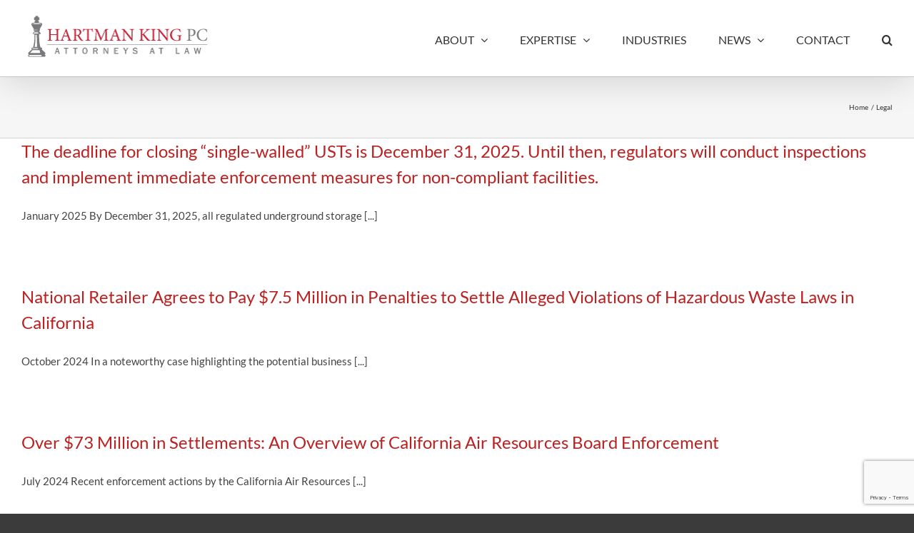

--- FILE ---
content_type: text/html; charset=utf-8
request_url: https://www.google.com/recaptcha/api2/anchor?ar=1&k=6LdKVpYqAAAAAPDKir2UMIO4DsSE9Aj1-_nuvMGi&co=aHR0cHM6Ly9oYXJ0bWFua2luZ2xhdy5jb206NDQz&hl=en&v=PoyoqOPhxBO7pBk68S4YbpHZ&size=invisible&badge=bottomright&anchor-ms=20000&execute-ms=30000&cb=5opr2k7jiyjv
body_size: 49944
content:
<!DOCTYPE HTML><html dir="ltr" lang="en"><head><meta http-equiv="Content-Type" content="text/html; charset=UTF-8">
<meta http-equiv="X-UA-Compatible" content="IE=edge">
<title>reCAPTCHA</title>
<style type="text/css">
/* cyrillic-ext */
@font-face {
  font-family: 'Roboto';
  font-style: normal;
  font-weight: 400;
  font-stretch: 100%;
  src: url(//fonts.gstatic.com/s/roboto/v48/KFO7CnqEu92Fr1ME7kSn66aGLdTylUAMa3GUBHMdazTgWw.woff2) format('woff2');
  unicode-range: U+0460-052F, U+1C80-1C8A, U+20B4, U+2DE0-2DFF, U+A640-A69F, U+FE2E-FE2F;
}
/* cyrillic */
@font-face {
  font-family: 'Roboto';
  font-style: normal;
  font-weight: 400;
  font-stretch: 100%;
  src: url(//fonts.gstatic.com/s/roboto/v48/KFO7CnqEu92Fr1ME7kSn66aGLdTylUAMa3iUBHMdazTgWw.woff2) format('woff2');
  unicode-range: U+0301, U+0400-045F, U+0490-0491, U+04B0-04B1, U+2116;
}
/* greek-ext */
@font-face {
  font-family: 'Roboto';
  font-style: normal;
  font-weight: 400;
  font-stretch: 100%;
  src: url(//fonts.gstatic.com/s/roboto/v48/KFO7CnqEu92Fr1ME7kSn66aGLdTylUAMa3CUBHMdazTgWw.woff2) format('woff2');
  unicode-range: U+1F00-1FFF;
}
/* greek */
@font-face {
  font-family: 'Roboto';
  font-style: normal;
  font-weight: 400;
  font-stretch: 100%;
  src: url(//fonts.gstatic.com/s/roboto/v48/KFO7CnqEu92Fr1ME7kSn66aGLdTylUAMa3-UBHMdazTgWw.woff2) format('woff2');
  unicode-range: U+0370-0377, U+037A-037F, U+0384-038A, U+038C, U+038E-03A1, U+03A3-03FF;
}
/* math */
@font-face {
  font-family: 'Roboto';
  font-style: normal;
  font-weight: 400;
  font-stretch: 100%;
  src: url(//fonts.gstatic.com/s/roboto/v48/KFO7CnqEu92Fr1ME7kSn66aGLdTylUAMawCUBHMdazTgWw.woff2) format('woff2');
  unicode-range: U+0302-0303, U+0305, U+0307-0308, U+0310, U+0312, U+0315, U+031A, U+0326-0327, U+032C, U+032F-0330, U+0332-0333, U+0338, U+033A, U+0346, U+034D, U+0391-03A1, U+03A3-03A9, U+03B1-03C9, U+03D1, U+03D5-03D6, U+03F0-03F1, U+03F4-03F5, U+2016-2017, U+2034-2038, U+203C, U+2040, U+2043, U+2047, U+2050, U+2057, U+205F, U+2070-2071, U+2074-208E, U+2090-209C, U+20D0-20DC, U+20E1, U+20E5-20EF, U+2100-2112, U+2114-2115, U+2117-2121, U+2123-214F, U+2190, U+2192, U+2194-21AE, U+21B0-21E5, U+21F1-21F2, U+21F4-2211, U+2213-2214, U+2216-22FF, U+2308-230B, U+2310, U+2319, U+231C-2321, U+2336-237A, U+237C, U+2395, U+239B-23B7, U+23D0, U+23DC-23E1, U+2474-2475, U+25AF, U+25B3, U+25B7, U+25BD, U+25C1, U+25CA, U+25CC, U+25FB, U+266D-266F, U+27C0-27FF, U+2900-2AFF, U+2B0E-2B11, U+2B30-2B4C, U+2BFE, U+3030, U+FF5B, U+FF5D, U+1D400-1D7FF, U+1EE00-1EEFF;
}
/* symbols */
@font-face {
  font-family: 'Roboto';
  font-style: normal;
  font-weight: 400;
  font-stretch: 100%;
  src: url(//fonts.gstatic.com/s/roboto/v48/KFO7CnqEu92Fr1ME7kSn66aGLdTylUAMaxKUBHMdazTgWw.woff2) format('woff2');
  unicode-range: U+0001-000C, U+000E-001F, U+007F-009F, U+20DD-20E0, U+20E2-20E4, U+2150-218F, U+2190, U+2192, U+2194-2199, U+21AF, U+21E6-21F0, U+21F3, U+2218-2219, U+2299, U+22C4-22C6, U+2300-243F, U+2440-244A, U+2460-24FF, U+25A0-27BF, U+2800-28FF, U+2921-2922, U+2981, U+29BF, U+29EB, U+2B00-2BFF, U+4DC0-4DFF, U+FFF9-FFFB, U+10140-1018E, U+10190-1019C, U+101A0, U+101D0-101FD, U+102E0-102FB, U+10E60-10E7E, U+1D2C0-1D2D3, U+1D2E0-1D37F, U+1F000-1F0FF, U+1F100-1F1AD, U+1F1E6-1F1FF, U+1F30D-1F30F, U+1F315, U+1F31C, U+1F31E, U+1F320-1F32C, U+1F336, U+1F378, U+1F37D, U+1F382, U+1F393-1F39F, U+1F3A7-1F3A8, U+1F3AC-1F3AF, U+1F3C2, U+1F3C4-1F3C6, U+1F3CA-1F3CE, U+1F3D4-1F3E0, U+1F3ED, U+1F3F1-1F3F3, U+1F3F5-1F3F7, U+1F408, U+1F415, U+1F41F, U+1F426, U+1F43F, U+1F441-1F442, U+1F444, U+1F446-1F449, U+1F44C-1F44E, U+1F453, U+1F46A, U+1F47D, U+1F4A3, U+1F4B0, U+1F4B3, U+1F4B9, U+1F4BB, U+1F4BF, U+1F4C8-1F4CB, U+1F4D6, U+1F4DA, U+1F4DF, U+1F4E3-1F4E6, U+1F4EA-1F4ED, U+1F4F7, U+1F4F9-1F4FB, U+1F4FD-1F4FE, U+1F503, U+1F507-1F50B, U+1F50D, U+1F512-1F513, U+1F53E-1F54A, U+1F54F-1F5FA, U+1F610, U+1F650-1F67F, U+1F687, U+1F68D, U+1F691, U+1F694, U+1F698, U+1F6AD, U+1F6B2, U+1F6B9-1F6BA, U+1F6BC, U+1F6C6-1F6CF, U+1F6D3-1F6D7, U+1F6E0-1F6EA, U+1F6F0-1F6F3, U+1F6F7-1F6FC, U+1F700-1F7FF, U+1F800-1F80B, U+1F810-1F847, U+1F850-1F859, U+1F860-1F887, U+1F890-1F8AD, U+1F8B0-1F8BB, U+1F8C0-1F8C1, U+1F900-1F90B, U+1F93B, U+1F946, U+1F984, U+1F996, U+1F9E9, U+1FA00-1FA6F, U+1FA70-1FA7C, U+1FA80-1FA89, U+1FA8F-1FAC6, U+1FACE-1FADC, U+1FADF-1FAE9, U+1FAF0-1FAF8, U+1FB00-1FBFF;
}
/* vietnamese */
@font-face {
  font-family: 'Roboto';
  font-style: normal;
  font-weight: 400;
  font-stretch: 100%;
  src: url(//fonts.gstatic.com/s/roboto/v48/KFO7CnqEu92Fr1ME7kSn66aGLdTylUAMa3OUBHMdazTgWw.woff2) format('woff2');
  unicode-range: U+0102-0103, U+0110-0111, U+0128-0129, U+0168-0169, U+01A0-01A1, U+01AF-01B0, U+0300-0301, U+0303-0304, U+0308-0309, U+0323, U+0329, U+1EA0-1EF9, U+20AB;
}
/* latin-ext */
@font-face {
  font-family: 'Roboto';
  font-style: normal;
  font-weight: 400;
  font-stretch: 100%;
  src: url(//fonts.gstatic.com/s/roboto/v48/KFO7CnqEu92Fr1ME7kSn66aGLdTylUAMa3KUBHMdazTgWw.woff2) format('woff2');
  unicode-range: U+0100-02BA, U+02BD-02C5, U+02C7-02CC, U+02CE-02D7, U+02DD-02FF, U+0304, U+0308, U+0329, U+1D00-1DBF, U+1E00-1E9F, U+1EF2-1EFF, U+2020, U+20A0-20AB, U+20AD-20C0, U+2113, U+2C60-2C7F, U+A720-A7FF;
}
/* latin */
@font-face {
  font-family: 'Roboto';
  font-style: normal;
  font-weight: 400;
  font-stretch: 100%;
  src: url(//fonts.gstatic.com/s/roboto/v48/KFO7CnqEu92Fr1ME7kSn66aGLdTylUAMa3yUBHMdazQ.woff2) format('woff2');
  unicode-range: U+0000-00FF, U+0131, U+0152-0153, U+02BB-02BC, U+02C6, U+02DA, U+02DC, U+0304, U+0308, U+0329, U+2000-206F, U+20AC, U+2122, U+2191, U+2193, U+2212, U+2215, U+FEFF, U+FFFD;
}
/* cyrillic-ext */
@font-face {
  font-family: 'Roboto';
  font-style: normal;
  font-weight: 500;
  font-stretch: 100%;
  src: url(//fonts.gstatic.com/s/roboto/v48/KFO7CnqEu92Fr1ME7kSn66aGLdTylUAMa3GUBHMdazTgWw.woff2) format('woff2');
  unicode-range: U+0460-052F, U+1C80-1C8A, U+20B4, U+2DE0-2DFF, U+A640-A69F, U+FE2E-FE2F;
}
/* cyrillic */
@font-face {
  font-family: 'Roboto';
  font-style: normal;
  font-weight: 500;
  font-stretch: 100%;
  src: url(//fonts.gstatic.com/s/roboto/v48/KFO7CnqEu92Fr1ME7kSn66aGLdTylUAMa3iUBHMdazTgWw.woff2) format('woff2');
  unicode-range: U+0301, U+0400-045F, U+0490-0491, U+04B0-04B1, U+2116;
}
/* greek-ext */
@font-face {
  font-family: 'Roboto';
  font-style: normal;
  font-weight: 500;
  font-stretch: 100%;
  src: url(//fonts.gstatic.com/s/roboto/v48/KFO7CnqEu92Fr1ME7kSn66aGLdTylUAMa3CUBHMdazTgWw.woff2) format('woff2');
  unicode-range: U+1F00-1FFF;
}
/* greek */
@font-face {
  font-family: 'Roboto';
  font-style: normal;
  font-weight: 500;
  font-stretch: 100%;
  src: url(//fonts.gstatic.com/s/roboto/v48/KFO7CnqEu92Fr1ME7kSn66aGLdTylUAMa3-UBHMdazTgWw.woff2) format('woff2');
  unicode-range: U+0370-0377, U+037A-037F, U+0384-038A, U+038C, U+038E-03A1, U+03A3-03FF;
}
/* math */
@font-face {
  font-family: 'Roboto';
  font-style: normal;
  font-weight: 500;
  font-stretch: 100%;
  src: url(//fonts.gstatic.com/s/roboto/v48/KFO7CnqEu92Fr1ME7kSn66aGLdTylUAMawCUBHMdazTgWw.woff2) format('woff2');
  unicode-range: U+0302-0303, U+0305, U+0307-0308, U+0310, U+0312, U+0315, U+031A, U+0326-0327, U+032C, U+032F-0330, U+0332-0333, U+0338, U+033A, U+0346, U+034D, U+0391-03A1, U+03A3-03A9, U+03B1-03C9, U+03D1, U+03D5-03D6, U+03F0-03F1, U+03F4-03F5, U+2016-2017, U+2034-2038, U+203C, U+2040, U+2043, U+2047, U+2050, U+2057, U+205F, U+2070-2071, U+2074-208E, U+2090-209C, U+20D0-20DC, U+20E1, U+20E5-20EF, U+2100-2112, U+2114-2115, U+2117-2121, U+2123-214F, U+2190, U+2192, U+2194-21AE, U+21B0-21E5, U+21F1-21F2, U+21F4-2211, U+2213-2214, U+2216-22FF, U+2308-230B, U+2310, U+2319, U+231C-2321, U+2336-237A, U+237C, U+2395, U+239B-23B7, U+23D0, U+23DC-23E1, U+2474-2475, U+25AF, U+25B3, U+25B7, U+25BD, U+25C1, U+25CA, U+25CC, U+25FB, U+266D-266F, U+27C0-27FF, U+2900-2AFF, U+2B0E-2B11, U+2B30-2B4C, U+2BFE, U+3030, U+FF5B, U+FF5D, U+1D400-1D7FF, U+1EE00-1EEFF;
}
/* symbols */
@font-face {
  font-family: 'Roboto';
  font-style: normal;
  font-weight: 500;
  font-stretch: 100%;
  src: url(//fonts.gstatic.com/s/roboto/v48/KFO7CnqEu92Fr1ME7kSn66aGLdTylUAMaxKUBHMdazTgWw.woff2) format('woff2');
  unicode-range: U+0001-000C, U+000E-001F, U+007F-009F, U+20DD-20E0, U+20E2-20E4, U+2150-218F, U+2190, U+2192, U+2194-2199, U+21AF, U+21E6-21F0, U+21F3, U+2218-2219, U+2299, U+22C4-22C6, U+2300-243F, U+2440-244A, U+2460-24FF, U+25A0-27BF, U+2800-28FF, U+2921-2922, U+2981, U+29BF, U+29EB, U+2B00-2BFF, U+4DC0-4DFF, U+FFF9-FFFB, U+10140-1018E, U+10190-1019C, U+101A0, U+101D0-101FD, U+102E0-102FB, U+10E60-10E7E, U+1D2C0-1D2D3, U+1D2E0-1D37F, U+1F000-1F0FF, U+1F100-1F1AD, U+1F1E6-1F1FF, U+1F30D-1F30F, U+1F315, U+1F31C, U+1F31E, U+1F320-1F32C, U+1F336, U+1F378, U+1F37D, U+1F382, U+1F393-1F39F, U+1F3A7-1F3A8, U+1F3AC-1F3AF, U+1F3C2, U+1F3C4-1F3C6, U+1F3CA-1F3CE, U+1F3D4-1F3E0, U+1F3ED, U+1F3F1-1F3F3, U+1F3F5-1F3F7, U+1F408, U+1F415, U+1F41F, U+1F426, U+1F43F, U+1F441-1F442, U+1F444, U+1F446-1F449, U+1F44C-1F44E, U+1F453, U+1F46A, U+1F47D, U+1F4A3, U+1F4B0, U+1F4B3, U+1F4B9, U+1F4BB, U+1F4BF, U+1F4C8-1F4CB, U+1F4D6, U+1F4DA, U+1F4DF, U+1F4E3-1F4E6, U+1F4EA-1F4ED, U+1F4F7, U+1F4F9-1F4FB, U+1F4FD-1F4FE, U+1F503, U+1F507-1F50B, U+1F50D, U+1F512-1F513, U+1F53E-1F54A, U+1F54F-1F5FA, U+1F610, U+1F650-1F67F, U+1F687, U+1F68D, U+1F691, U+1F694, U+1F698, U+1F6AD, U+1F6B2, U+1F6B9-1F6BA, U+1F6BC, U+1F6C6-1F6CF, U+1F6D3-1F6D7, U+1F6E0-1F6EA, U+1F6F0-1F6F3, U+1F6F7-1F6FC, U+1F700-1F7FF, U+1F800-1F80B, U+1F810-1F847, U+1F850-1F859, U+1F860-1F887, U+1F890-1F8AD, U+1F8B0-1F8BB, U+1F8C0-1F8C1, U+1F900-1F90B, U+1F93B, U+1F946, U+1F984, U+1F996, U+1F9E9, U+1FA00-1FA6F, U+1FA70-1FA7C, U+1FA80-1FA89, U+1FA8F-1FAC6, U+1FACE-1FADC, U+1FADF-1FAE9, U+1FAF0-1FAF8, U+1FB00-1FBFF;
}
/* vietnamese */
@font-face {
  font-family: 'Roboto';
  font-style: normal;
  font-weight: 500;
  font-stretch: 100%;
  src: url(//fonts.gstatic.com/s/roboto/v48/KFO7CnqEu92Fr1ME7kSn66aGLdTylUAMa3OUBHMdazTgWw.woff2) format('woff2');
  unicode-range: U+0102-0103, U+0110-0111, U+0128-0129, U+0168-0169, U+01A0-01A1, U+01AF-01B0, U+0300-0301, U+0303-0304, U+0308-0309, U+0323, U+0329, U+1EA0-1EF9, U+20AB;
}
/* latin-ext */
@font-face {
  font-family: 'Roboto';
  font-style: normal;
  font-weight: 500;
  font-stretch: 100%;
  src: url(//fonts.gstatic.com/s/roboto/v48/KFO7CnqEu92Fr1ME7kSn66aGLdTylUAMa3KUBHMdazTgWw.woff2) format('woff2');
  unicode-range: U+0100-02BA, U+02BD-02C5, U+02C7-02CC, U+02CE-02D7, U+02DD-02FF, U+0304, U+0308, U+0329, U+1D00-1DBF, U+1E00-1E9F, U+1EF2-1EFF, U+2020, U+20A0-20AB, U+20AD-20C0, U+2113, U+2C60-2C7F, U+A720-A7FF;
}
/* latin */
@font-face {
  font-family: 'Roboto';
  font-style: normal;
  font-weight: 500;
  font-stretch: 100%;
  src: url(//fonts.gstatic.com/s/roboto/v48/KFO7CnqEu92Fr1ME7kSn66aGLdTylUAMa3yUBHMdazQ.woff2) format('woff2');
  unicode-range: U+0000-00FF, U+0131, U+0152-0153, U+02BB-02BC, U+02C6, U+02DA, U+02DC, U+0304, U+0308, U+0329, U+2000-206F, U+20AC, U+2122, U+2191, U+2193, U+2212, U+2215, U+FEFF, U+FFFD;
}
/* cyrillic-ext */
@font-face {
  font-family: 'Roboto';
  font-style: normal;
  font-weight: 900;
  font-stretch: 100%;
  src: url(//fonts.gstatic.com/s/roboto/v48/KFO7CnqEu92Fr1ME7kSn66aGLdTylUAMa3GUBHMdazTgWw.woff2) format('woff2');
  unicode-range: U+0460-052F, U+1C80-1C8A, U+20B4, U+2DE0-2DFF, U+A640-A69F, U+FE2E-FE2F;
}
/* cyrillic */
@font-face {
  font-family: 'Roboto';
  font-style: normal;
  font-weight: 900;
  font-stretch: 100%;
  src: url(//fonts.gstatic.com/s/roboto/v48/KFO7CnqEu92Fr1ME7kSn66aGLdTylUAMa3iUBHMdazTgWw.woff2) format('woff2');
  unicode-range: U+0301, U+0400-045F, U+0490-0491, U+04B0-04B1, U+2116;
}
/* greek-ext */
@font-face {
  font-family: 'Roboto';
  font-style: normal;
  font-weight: 900;
  font-stretch: 100%;
  src: url(//fonts.gstatic.com/s/roboto/v48/KFO7CnqEu92Fr1ME7kSn66aGLdTylUAMa3CUBHMdazTgWw.woff2) format('woff2');
  unicode-range: U+1F00-1FFF;
}
/* greek */
@font-face {
  font-family: 'Roboto';
  font-style: normal;
  font-weight: 900;
  font-stretch: 100%;
  src: url(//fonts.gstatic.com/s/roboto/v48/KFO7CnqEu92Fr1ME7kSn66aGLdTylUAMa3-UBHMdazTgWw.woff2) format('woff2');
  unicode-range: U+0370-0377, U+037A-037F, U+0384-038A, U+038C, U+038E-03A1, U+03A3-03FF;
}
/* math */
@font-face {
  font-family: 'Roboto';
  font-style: normal;
  font-weight: 900;
  font-stretch: 100%;
  src: url(//fonts.gstatic.com/s/roboto/v48/KFO7CnqEu92Fr1ME7kSn66aGLdTylUAMawCUBHMdazTgWw.woff2) format('woff2');
  unicode-range: U+0302-0303, U+0305, U+0307-0308, U+0310, U+0312, U+0315, U+031A, U+0326-0327, U+032C, U+032F-0330, U+0332-0333, U+0338, U+033A, U+0346, U+034D, U+0391-03A1, U+03A3-03A9, U+03B1-03C9, U+03D1, U+03D5-03D6, U+03F0-03F1, U+03F4-03F5, U+2016-2017, U+2034-2038, U+203C, U+2040, U+2043, U+2047, U+2050, U+2057, U+205F, U+2070-2071, U+2074-208E, U+2090-209C, U+20D0-20DC, U+20E1, U+20E5-20EF, U+2100-2112, U+2114-2115, U+2117-2121, U+2123-214F, U+2190, U+2192, U+2194-21AE, U+21B0-21E5, U+21F1-21F2, U+21F4-2211, U+2213-2214, U+2216-22FF, U+2308-230B, U+2310, U+2319, U+231C-2321, U+2336-237A, U+237C, U+2395, U+239B-23B7, U+23D0, U+23DC-23E1, U+2474-2475, U+25AF, U+25B3, U+25B7, U+25BD, U+25C1, U+25CA, U+25CC, U+25FB, U+266D-266F, U+27C0-27FF, U+2900-2AFF, U+2B0E-2B11, U+2B30-2B4C, U+2BFE, U+3030, U+FF5B, U+FF5D, U+1D400-1D7FF, U+1EE00-1EEFF;
}
/* symbols */
@font-face {
  font-family: 'Roboto';
  font-style: normal;
  font-weight: 900;
  font-stretch: 100%;
  src: url(//fonts.gstatic.com/s/roboto/v48/KFO7CnqEu92Fr1ME7kSn66aGLdTylUAMaxKUBHMdazTgWw.woff2) format('woff2');
  unicode-range: U+0001-000C, U+000E-001F, U+007F-009F, U+20DD-20E0, U+20E2-20E4, U+2150-218F, U+2190, U+2192, U+2194-2199, U+21AF, U+21E6-21F0, U+21F3, U+2218-2219, U+2299, U+22C4-22C6, U+2300-243F, U+2440-244A, U+2460-24FF, U+25A0-27BF, U+2800-28FF, U+2921-2922, U+2981, U+29BF, U+29EB, U+2B00-2BFF, U+4DC0-4DFF, U+FFF9-FFFB, U+10140-1018E, U+10190-1019C, U+101A0, U+101D0-101FD, U+102E0-102FB, U+10E60-10E7E, U+1D2C0-1D2D3, U+1D2E0-1D37F, U+1F000-1F0FF, U+1F100-1F1AD, U+1F1E6-1F1FF, U+1F30D-1F30F, U+1F315, U+1F31C, U+1F31E, U+1F320-1F32C, U+1F336, U+1F378, U+1F37D, U+1F382, U+1F393-1F39F, U+1F3A7-1F3A8, U+1F3AC-1F3AF, U+1F3C2, U+1F3C4-1F3C6, U+1F3CA-1F3CE, U+1F3D4-1F3E0, U+1F3ED, U+1F3F1-1F3F3, U+1F3F5-1F3F7, U+1F408, U+1F415, U+1F41F, U+1F426, U+1F43F, U+1F441-1F442, U+1F444, U+1F446-1F449, U+1F44C-1F44E, U+1F453, U+1F46A, U+1F47D, U+1F4A3, U+1F4B0, U+1F4B3, U+1F4B9, U+1F4BB, U+1F4BF, U+1F4C8-1F4CB, U+1F4D6, U+1F4DA, U+1F4DF, U+1F4E3-1F4E6, U+1F4EA-1F4ED, U+1F4F7, U+1F4F9-1F4FB, U+1F4FD-1F4FE, U+1F503, U+1F507-1F50B, U+1F50D, U+1F512-1F513, U+1F53E-1F54A, U+1F54F-1F5FA, U+1F610, U+1F650-1F67F, U+1F687, U+1F68D, U+1F691, U+1F694, U+1F698, U+1F6AD, U+1F6B2, U+1F6B9-1F6BA, U+1F6BC, U+1F6C6-1F6CF, U+1F6D3-1F6D7, U+1F6E0-1F6EA, U+1F6F0-1F6F3, U+1F6F7-1F6FC, U+1F700-1F7FF, U+1F800-1F80B, U+1F810-1F847, U+1F850-1F859, U+1F860-1F887, U+1F890-1F8AD, U+1F8B0-1F8BB, U+1F8C0-1F8C1, U+1F900-1F90B, U+1F93B, U+1F946, U+1F984, U+1F996, U+1F9E9, U+1FA00-1FA6F, U+1FA70-1FA7C, U+1FA80-1FA89, U+1FA8F-1FAC6, U+1FACE-1FADC, U+1FADF-1FAE9, U+1FAF0-1FAF8, U+1FB00-1FBFF;
}
/* vietnamese */
@font-face {
  font-family: 'Roboto';
  font-style: normal;
  font-weight: 900;
  font-stretch: 100%;
  src: url(//fonts.gstatic.com/s/roboto/v48/KFO7CnqEu92Fr1ME7kSn66aGLdTylUAMa3OUBHMdazTgWw.woff2) format('woff2');
  unicode-range: U+0102-0103, U+0110-0111, U+0128-0129, U+0168-0169, U+01A0-01A1, U+01AF-01B0, U+0300-0301, U+0303-0304, U+0308-0309, U+0323, U+0329, U+1EA0-1EF9, U+20AB;
}
/* latin-ext */
@font-face {
  font-family: 'Roboto';
  font-style: normal;
  font-weight: 900;
  font-stretch: 100%;
  src: url(//fonts.gstatic.com/s/roboto/v48/KFO7CnqEu92Fr1ME7kSn66aGLdTylUAMa3KUBHMdazTgWw.woff2) format('woff2');
  unicode-range: U+0100-02BA, U+02BD-02C5, U+02C7-02CC, U+02CE-02D7, U+02DD-02FF, U+0304, U+0308, U+0329, U+1D00-1DBF, U+1E00-1E9F, U+1EF2-1EFF, U+2020, U+20A0-20AB, U+20AD-20C0, U+2113, U+2C60-2C7F, U+A720-A7FF;
}
/* latin */
@font-face {
  font-family: 'Roboto';
  font-style: normal;
  font-weight: 900;
  font-stretch: 100%;
  src: url(//fonts.gstatic.com/s/roboto/v48/KFO7CnqEu92Fr1ME7kSn66aGLdTylUAMa3yUBHMdazQ.woff2) format('woff2');
  unicode-range: U+0000-00FF, U+0131, U+0152-0153, U+02BB-02BC, U+02C6, U+02DA, U+02DC, U+0304, U+0308, U+0329, U+2000-206F, U+20AC, U+2122, U+2191, U+2193, U+2212, U+2215, U+FEFF, U+FFFD;
}

</style>
<link rel="stylesheet" type="text/css" href="https://www.gstatic.com/recaptcha/releases/PoyoqOPhxBO7pBk68S4YbpHZ/styles__ltr.css">
<script nonce="3MC_pgt7IhVS_0Ph8v143A" type="text/javascript">window['__recaptcha_api'] = 'https://www.google.com/recaptcha/api2/';</script>
<script type="text/javascript" src="https://www.gstatic.com/recaptcha/releases/PoyoqOPhxBO7pBk68S4YbpHZ/recaptcha__en.js" nonce="3MC_pgt7IhVS_0Ph8v143A">
      
    </script></head>
<body><div id="rc-anchor-alert" class="rc-anchor-alert"></div>
<input type="hidden" id="recaptcha-token" value="[base64]">
<script type="text/javascript" nonce="3MC_pgt7IhVS_0Ph8v143A">
      recaptcha.anchor.Main.init("[\x22ainput\x22,[\x22bgdata\x22,\x22\x22,\[base64]/[base64]/[base64]/ZyhXLGgpOnEoW04sMjEsbF0sVywwKSxoKSxmYWxzZSxmYWxzZSl9Y2F0Y2goayl7RygzNTgsVyk/[base64]/[base64]/[base64]/[base64]/[base64]/[base64]/[base64]/bmV3IEJbT10oRFswXSk6dz09Mj9uZXcgQltPXShEWzBdLERbMV0pOnc9PTM/bmV3IEJbT10oRFswXSxEWzFdLERbMl0pOnc9PTQ/[base64]/[base64]/[base64]/[base64]/[base64]\\u003d\x22,\[base64]\\u003d\x22,\[base64]/DvMOfa8Kgw5HDjB1vVWDCuEMewp9fw7HClW9PUAhjwrLCkDsSS2wlAcOAJ8Onw5kdw47DhgjDsWZVw7/DtyU3w4XCtwEEPcOwwoVCw4DDi8OOw5zCosKHNcOqw4fDq1Mfw5Fpw4B8DsKlHsKAwpA/XsOTwoo2wr4BSMOBw5Y4Fw7DucOOwp8Cw7YiTMKdC8OIwrrCsMOYWR1fYj/CuTjCjTbDnMK1YsO9wp7CgMO1BAInNw/CnzwIFzZBCMKAw5sVwo4nRWI0JsOCwr8SR8OzwqBNXsOqw683w6nCgwfCrhpeK8KIwpLCs8KZw57DucOsw6jDhsKEw5DCjcKaw5ZGw619EMOAZsKUw5BJw6/CmB1ZIU8JJcO3NSJ4W8K3LS7DjCh9WGYWwp3CkcOew77CrsKrUcOSYsKMQG5cw4VawprCmVw3W8KaXWDDlmrCjMKkA3DCq8KGBMOPcgptLMOhGMORJnbDky99wr0Awpw9S8OBw5nCgcKTwojCp8ORw5wLwp96w5fCvlrCjcOLwrvCpgPCsMOKwq0WdcKJLS/CgcOhHsKvY8K1wqrCoz7CpsKGdMKaD2w1w6DDlMKyw44SM8K6w4fCtSHDvMKWM8K5w6Bsw73Cl8OcwrzClRUcw5Qow6bDqcO6NMKTw5bCv8KudcOlKAJ0w4xZwpxnwr/DiDTCn8O8Nz0vw6jDmcKqWgoLw4DCt8O1w4AqwqfDucOGw4zDpWd6e2nClBcAwobDlMOiEQDCj8OORcKVDMOmwrrDsyt3wrjCk3Y2HXXDucO0eVhpdR9swrNBw5N/GsKWesKbZTsIIhrDqMKGcgczwoEyw6t0HMOqUEM8wq7DrTxAw63Cq2JUwpLCkMKTZAZmT2cgNR0VwqHDqsO+wrZJwpjDiUbDvMKIJMKXCGnDj8KOWsKAwobCiCXChcOKQ8K7Zn/CqRzDkMOsJB7CoDvDs8KoVcKtJ3EFflZBDGnCgMKHw5UwwqV2BBFrw4XCgcKKw4bDicKgw4PCghYzOcOBGT3DgAZ8w6vCgcOPa8ODwqfDqSrDtcKRwqR1JcKlwqfDosO3eSguQcKUw6/[base64]/w7bCjSMZaW/[base64]/DgMKrBwZDUMKEEMK1wrrCnhfClC4EHEZWwoDCtUXDoVzDmm0oVR9Bw7TCjXnDmcOsw6YHw6xRdFVQw5QfPW1CAMOLwoMiw7ROw7Njwq/[base64]/Ctk3DmsOyQ8OTLsOQClfDpWvClh/DgAhZw7kLHcODcMObwqnCsxMVVVXCjMKvLnRAw6l0woQbw7Q7YBouwrUFa1TCpjDDt0BQw4fCssKMwp8bw47Dr8O5fy43UcODU8O+wqNJecOiw5R6GHw5w6TCji0nZcOHWsK8PsOKwoAIX8KDw5PCvz5RMA0secO1HsKOw4YPLBfDqVI/IcOOwr3Dl1bDih98wpnDuz3CjcKVw4bCnwwucFMIDMOIw7xONsKawqvDpsK/wpbDkB4Sw7Nzd1drG8ONw4zCiHEqXcK5wr3Ck0ZLHWPCogYZW8K9LcO7R1vDrsKkccKYwrwhwp/Djx3ClhdgEi5vDVHDgcOeHWvDpcKQP8K9AE1+H8Kcw4R+RsK5w4lIw5HCjzXCv8KzUWXCpiTDuXDDr8KIw7JRWcKlworDncO4GcO8w7nDm8Oqwqt2wrLDlcOBEgwZw6bDvFYeSy/[base64]/[base64]/Cj1XDlGrDv8O4BsOkEcOUwoxkQMK7SsKVw6ADw7zDkwRUw7IHAcO8wr/DmsOAa8OzYMO1Rg7Cu8KJa8ORw4d9w78PNyU9c8K6wrXCiE3DmEnCiEDDssOowolzw7FrwqLClCEoMFwIw74QVmvCng0QEx/CrTvDsXNTC0MQGFLDpsOzGMOLK8O8w5vCo2PDgcKVOsKZw4ZHYsOTeH3ChMKnNWtpCcO/L2jCu8OLAg/DlMKIw5fDpsKgXcO+asKWX0xmGD3DusKlIjjCtsKcw6HCncOxUTrDvjoWCcKUGEPCvcOuwrYvNMKJw59hD8KjKcKzw7LDscKIwq7CqMO3wphVbcKjwpg9LSIzwpnCqsOBPRNZfDBpwoxewp9sesKrYcK2w5dYJMKUwrQrw797wonDoXEHw6Ruwpo+F08/wqPChWFKGsOfw79Lw4UTw71MZ8OCwonDkcKvw4MCQMOrLn3DhynDqcO8wpnDqFPChWTDisKUwrXCvAXDuzzDtC/CscOYwprCisKeLsKFwqR8GMK/RcOjKsOsGMONw4gww7VHwpDDlcK1wp1EFsKtw6TCox5gfMKAw49swokPw79Cw64qbMKCEMOdK8OYAzAERDV9YiDDngjDv8K3CsOfwotpcmwVJsOewpDDgC/ChH0LAsO7w6rCu8OGwoXCr8KnOcK4w5vDsiTCuMOuwqbDi0A0DsOGwqFHwp48woNOwo0TwrUrwphzA0ZwGcKXQcKhw6FUV8KewqfDrsKcw7TDusK/FsKGLxTDq8K+WjVSAcKneCDDl8K3P8OmPCpWMMOkP1gwwrzDuxkmCsKiw78qw6fCncKVwobDq8Kww5jCkCbChFjCjMK4JiwpdC4jwpnCjE/DlEfCui3CssK6w4sawoV6w4FQUk5xcgHCrwQqwrQsw4VRw53DgA7DpS3Dv8KUPEldw7LDscOuw5/CrD3Cl8KTUsOzw71IwosCQwZXfcKvw6rDmMOzwoHCjcKROMOCSxDClx5pwpLCn8OMD8KCwolFwqxeBMOtw5IiTWXCmMOQw79YQcK3QSPCscO/Vz4LW3MYXkrCkU9dKmrDmcKaAE5Gb8OjVcK0wrrCgmvDrcKKw4NGw4LClzzCusKqM0zCisOHScK1AWfDo3bDhBJ6w7lvwolowq3DjTvCj8KiZifCssOXOBDDqiXDiR4Uw67DiFwmw5o+wrLDg2UPw4UDdsKKXsKswqHDkT8iw67CgsOYTsOBwpx1w7YBwo/CuQYWPVfCoEHCjsKww7rCqWTDt1IYMgQ/HsO1w7IwwoPDmMOqwr3DmVDCtgErwpUfccKBworDhMKPw6LDvhUowrJhM8OUwo/Co8OlalQnwoMmIsKoUMKDw54efgbDoEg+w5/Ct8KkbG5RcWrCsMKTKsOXwq/Ds8KIIsK3w6sBGcOPVhLDm1TCr8KVY8OOw7PCisKbwp5CEiJJw4wUcTzDosOPw7x7DwLDjjrClsKrwqJleDdYwpTDvwR5wrFlJ3LDoMOPw6vDg09Pw6w+w4LCqhjCrjBGw5HCmCrDvcKzwqE/UMOhw77CmErCtjzDrMKowp13WgE8wo5ewostXcOdK8Ovwp3CuwLCh0XCncKCSyJNWMKkwrLCgsOawqLDq8KJChwZYl/ClXTDtMK5SCwGccKxIMKjw4PDhcOIA8KYw4MhW8K4w7luPsOPw4fDqQZFw6nDqcKQa8OSw6IuwqQqw4rCl8OtEsKTwqpmw6vDqMOKJ1TDlVlcw4HCjMORaArCsBXCpMKIa8OUAjfCncKRQ8OpXRdLwoJiG8O5U3cnwqU/bDQkw54Qw5pqOcKNC8Olw7ZrbwnDv3nCvzkbw6HCtcK2wr4VTMKOwozCtyDDsXLDnWAfEcO2w4rDuzPDpMK1A8O3YMK5w4tiw7t/DUkCOVPDjsKgGW7DiMKvwoHCusOjZ2kxEcKVw4EpwrDCpk5jbCpNwpoQwpAwJ0UPbsOfw702RVTChxvDrHsewqXDqsOYw5kGw6jDvARiw5TCgsKAOcOVHDFmdw1xwq/Dvg3Cgl9ffyjDh8OeT8KSw5gsw6RaOsONwrfDkQPClgp4w4g3ecOLX8KqwpjCsUhIwoFeeAbDvcOww7LCn2HDjcOxw6J5w64IH1HCpzB8UWPDjWvCkMKALcOpAcKlwqbCpsO6wqZWM8Onwp9VRG/[base64]/DsW09bMOad3lRPcKow5TCj8KpOmTCpl3CiSHCr8KgwqQpwpcjIMKBw6zDtMKMw5MlwoU0G8OxOBtWw7IqKRrDpcOPD8OWw4HCjz0RPj3ClwPCqMKSwoPCjsOnwqvCqyEgw5XCkkzDjcO3wq03wqrDsVxBXMKcT8Ovw4HCucK8NAXCljQLw7DCtsKXwrJTw4jCkW/DscKJAnQ9ExEGeTU6ecKFw5rCsFN2OcOxw60WO8KbcmbDtcOFwpzCrsOuwrVKNiwhS1o1URpIR8O6w4AGDxzDm8ODT8KpwrsxQg3DtArClUXCq8KCwo7Dn3lcWl4lw6lMAw3DuD1Twoc+GcKUw7XDuUTCpMObw4FDwqDCq8KPbsKobW3CtMOmw7XDq8KwUcKUw5/Cj8K6w7snwoMhwrlNwrHCk8KSw7kmwo3DkcKnwoDCiWBiIMO3XsOcfG/Dgks3w4/DpFB1w6jDkQVFwrU/[base64]/CuQrDjcODfyrDhBnCqsKrw7INJcKpHUkcw5rCj2bDnz/DoMK3QcOSwqnDtR05Q3vCgCbDumXDigo/YRbCucOSwp03w6jDisK2YTvDrztSEmLDkcKewr7DtFXDoMO5MgvDg8OXAX5Ew5Rsw5PDs8K0Y0XCoMOLNQgcfcKiOBHDvEPDssOMO3rCr3ceD8KVwq/CqMKfa8Oqw6PCmgJRwpNQwqotOSDClMOrB8Klwq1fFH5qPRtAIsOSDhYZWhzDvyRfDxN+wrrDqRPClsOaw7TDncOKwpQtCSrDjMKyw6ILWB/[base64]/MhwILBPDrWBXwoPCoMOcGRfDmsKlGiZTEcOww5/[base64]/[base64]/wrwzNkdqVGR4ZX5qLzIbw5stFkbCg8OdDsOZwr7DsA/Dp8OxLMOoWlsiwojDk8K3GhspwpAqcMK9w4HDmRbDisKoWhLClcK1w6TDsMObw7UtwpTCisOkfGpVw6DCnWnChCnCiU8tUxozQl40wonCucONwqILw7bCg8KXcEXDhcK3RzPCn1DDhC7DkQt+w4Icw6TCky5Nw4/DsDxuYQnChyxPGEDDugV8w4XCr8OwTcOgwojCrMOmKsK2KcOSw71jw5w7wrDCqhrDsS4dwpHCujFpwo7CvCnDhcK2H8O+Y3d0R8O7IjtbwqDCv8OQw6tWRsK0B2fCnCHDmzTCp8KSUSoLcsOhw6/CtgLCmMOZwpzDmG1rfXzCksOXw4fCl8OtwrjCiRUCwq/[base64]/woTCi8OqU8OiUsO6w4nDiVvDnUxDw4TCucKwfDrDvUA3UAPCn2ZSEjBnUGvChUILwoQMwqk9dBFgwrY1KMKqJMOTHcO+wqHDtsKcwpvCqD3CvzhewqhXwq1Mdz7CmmPDuEY/SsKxw4csdCDCt8ODNsOvG8KDYcKYLsOVw7/DjW/CqV7DnG5zGsKpRMO6N8OjwpcuJR9uw41fezdfQcO/RxETM8KqYUIEwq7CjBMGMTpNK8O6wpE3YEfCjcOdI8Oxwq/DvzMNdsOMw45mQsO7PhNiwppNdAXDgsOTS8OSwrHDiF/DkS45w7tdL8KxwpTCq0JfDcOTwrM1OcOWw4MFw5rCtsKBSnrCqcKZG3HDvHFKw7YNY8OGfsOzMcOyw5Bww7LDrnlZwp5pw6IAw4t0wptmVsOhI19vw7w/[base64]/ZcOAwqfDgD/CvsODwrzDm8OKH00REQzDj1bDgw9QL8KsGVDDj8Kvw4tMFiUDw4TDucKiIGnCsVZ6wrbCnBZjKcKpfcOWwpNvw4xXE1RQw5PCiBPCqMKjA0I2djQqAFvDt8O/XWfChm/CoWlhZsOWw4bDmMKKOCo5wrYdwqbDtgUdUWjCiDsjwoRDwp9veGcTN8O/wrXCjcKMwpxbw5zDk8KVJA3CocOkwrJkwqDCkD/Cm8KQRRDDgsK/wqBYw7wFw4nCgcKowq5Gw7fCuEvCu8K0wrMyax7CvMKTPGfDilxsbGnCrMKpdsK0eMK+w4w/BMOAw4Uoa21fBzLCqiYOGgoew5NeUV0/[base64]/Dk3sZw4wCw47CuMOnw7VgwqPClcOfQsKzXcO7JMK0T3DDhkJ4wonDqlxuSgzClcOvQ3tZNsOQHcKdw65yc0jDk8KxAMO4fC3Dh23CiMKMw4fCkk1XwoIIwpd2w6DDoAvCisKRDh44wqcVwqzDk8KTwpXCgcO7wpNrwq/DlMKmw4/[base64]/DlTRdYh3DncOsIsOIBGELKcO+GlDDpcOzBcKmwpjCmsOiL8K2w4HDpmXCkRnCtUfDu8OYw4nDlcKlHGgIIH5PGQvCncOAw7nCt8K8wqXDt8O3ccK3DGgyA30Rwo0kYMONNx3DqcKEwpwIw4bDnnwCwojCtcKfwpjCiT/[base64]/R8OmJyjDpcOowoNhKcKAwqVYwoQjDB9LN8K5UFXCmxvCtMO5LMO1bAvCmsOuwopNwpsqwrXDlcO9wr3Du14+w48Kwocma8KxIMOlRGVVdcOzw4DDnCgsRV7Dn8K3LQgte8K4axskwoVfZl7CjcKZL8OmUyvDqCvCgEgya8O1wqAHTxM0O17Dt8OKHnPDj8OdwrhHBMO/wrHDqMOed8OSPMKzwpbClsOGw43DoRQxw7PClMKVGcKlQcKNIsOzCHHDimPCqMOTSsOqAARew599wpfDvGrDuk9MHsK2Lz3DnU4pw7k0HUvDtgLCjlXCi1LDvcOCw6/DnMOfwo/CpwfDkEnDlcORwot4JMKqw7dow7TCqWN3woFyKz3DukbDpMKlwqQxV2fDszPChMKyEmjDunhDJVkqw5Q1I8OIwr7DvMOufMOeGWR5exoVw4NOw7TCmcOIPRxEVcKrwqExwr9DBEUUAXnDscKeFy8ZKVzDoMOJw6nDsW7CjMOjUSVDAi/Ds8OCJQHCj8Obw4/DjiPDvCA1IcK7w4l1w5PDgCM7wqrDjGpyI8OCw5N+w4Vpwrx8U8K/a8KDQMONeMK7wrgiwrwow4MsV8O4IMOKIcOjw6XCucKFwrPDvy5Xw4zDlmE5AMKqecKea8KqeMO1DHBdRMOMw6rDqcOGwo7Ck8KzJ3JsdsKkdUV9wobDosKXwpHCisKCPcOxGVwKYBh0UX1xCsOYCsKHw5rDgMOMwqlVw4zDqcOZwoZzf8O9UsOvUsOjw444w6/CpMOmw7jDjMOCwqYPFUXCuG7Ct8O0e1zCmcKUw7vDg2nDoWfCkcKOwpl/[base64]/DgGjCq8KQwo7CuAB7wrPCr1/[base64]/DpcOkKMOhaMKew584w6N/ViwYYMONwq7DlTgZBMKOw73CscOkwo7DnT0Qwr7Ck25vwoUpw7p6wqrDpsKxwpJ2dMKULUlOdD/CmHxJw4lLe0dMw4zCusK1w7zChG42w77DkcOlEQfCpsKlw6DDtMOKwrjCv2vDvMKUd8OiMsK9wrLCisK1w6jCscKPwofCk8ORwrEdfBEwwqTDumLDvAdnacK8fMKcwrzCucKcw4k+wrLDjcKGw5UnSC5BKQpRw7tvw6/DhcOJfsOOQgbCvcOQw4TDrsO7A8KjA8OfFMKzWMKhZg3DpT/CgRTClHXCp8ObHT7Do3zDssKTw6QCwpPDsw1cwqPDgMOcZMKjTnpQAksXwptVd8KCw7rDhF1McsKrwrgyw5gaP0rDk0NtfUI7PjvDtyZvSmPChATDvgdZw43DuHl3w6/[base64]/[base64]/w4PDoyPDssOMFg1jMxfDmMOMwqkcw7ltwpHDknYQR8K0K8OFcn/CoikowqrDs8OYwqcHwoFyUsKQw5hqw7EEwrpGasO1w7HCu8K/KMO1GzvCrTh5w6rCgjXDh8Kow4RHM8K6w7nCvy81F1vDoQpHE1LCnFxrw4TDjsO6w7x4EWsVBMOkwp/DhsOQZcK4w4BRw7AFYsO2woUaQMKuK3o4KnZzwo7Cv8OIwqTCscOjN0IhwrMtZsK4cErCrVHCtcK0wrI2FHgEwpU9wql/OMK6AMO/w754cy1uAi3CksOIH8OWdMO0S8OYw5Nnw74Dw5nCtcKJw44+GV7CncKtw5k2CUzDrcKdw4vDk8KuwrE4wp1jB13DpS/DtGfCi8KIwozDnTU6K8KiwpDDnml/CDfChQN1wqNiAMOZd3dqRTLDglNFw7FjwpDDjQnDgn0xwopZc2rCsXjCvsOrwrFYNCXDjcKfw7TClcO3w5YZCMOXVgrDu8OmMTthw74zUzhvRcOLE8KJHX/DlzUhBmrCtWt5w5RYI33DpcO9L8Ohwq7DjXDCr8K0w57Cu8KBFhsqwo7Cn8KvwqB5wp11BsOQKsOCRMOBw6NCwoHDngTCnsOMHCLCuXHCgcK6ZR/Cg8OIRsOxw7HCkcOvwqgowphZZHjDj8OhPxA9wpPCkhHDqlDDhF4MEDYOwrrDuEwMJmLDl07DlcOmdy9aw5d/CQYjL8OZe8OIYATCg1/DmMOVwrYhwoYHSl9sw5Zmw6PCpyDCqG8GOMO8KWIkwp1lSMK8GsOLw4PCtzNrwpNBw5jCplfCnkLDi8O4EXfDqzjCs1ljw6Y3dwTDoMKxwqMCOMOKw7fDlFnCunLCrgY1f8OfdcO/[base64]/[base64]/DgMKZw7JBw6TDnCkFKBM3w5nCvsKlBCMSLsKLw4JGaGfCpsOCAGDClR8Uw7sgw5R9wodKSysgw6DCtcOhQGbCoTAawrLDoQp3X8ONw4vCoMK3w6pZw6lMV8OfdX3CpDTDqE0/DsK4wqwDw7XDpilmw65ca8K0w7DChsKLBgDDnGxGw4rCr0dpwrtQa0bDkxfCncKIw6rClm7CmRXDjDx4aMKawr/CkMOZw5nCrTkqw4rDoMOPfgHCu8OiwqzCjsOqVQglwq/CjiosZ1lbw5jDjMKNwpPCiFEVKlTClEbDkMKjLMOeOnJVwrDDq8KREsONwp1/w7Y+w6jCh0PDrWk/[base64]/ColkiDMOoEcKaLCjDgsOxQhF5w54BXMOWXGfDplcpw6F5wq9tw5FXRQTCuCXCjWjCt37DmnPCg8O8DCVzVzUmwpXDgWYvw7jCs8O/w75Xwq3DmMOiWlgdwrF3wrtLI8KWPCXDl1rCsMK5d3ISH1TCkMKUfyLCu1gcw4IXw68YPxdvPnnCocKCQnzClcKRWMK3d8OVwq5JM8Kmc1wRw63Drm3DjQYBwqIKEAMVw5dLwo3Cv0nDmxJlEVsswqbDrsKjw5Z8woACOcO9wp0iwpLCk8Ogwq/DmBXDv8Kcw6vCokoXGSfDt8O+w5xGb8OTw6EewrDCpwEDw6B1XQpEKsKdw6gKwobCk8ODw6ROIMOSLMOvL8O0GX4RwpMCw5HDiMOQwqrCgkDCp2I4ZWUGw5vCkwIcwr9VCcKmwrFxVMOdChFbQHx7S8KyworCpTsXCMKLwo5xasOQHMOawqTDnWRow7/[base64]/DgSLDgn/DpDQ8wqnDlUPDlmxOJcOGCMK5wrfDpDnDnB7Dh8KHwocHw55WVcOaw7sww40PXMKTwp4uBsOCVH1DQMOdI8K7CiJjw5tKwrDChcOqw6d8wqzComjDm0QcMhrCkxTDjsKhwrV9wobCjQnCqzInwqTCu8KCw6bCpA0dwpfDo3nCicOhUcKiw7DDpcK1wo/Dm1ZrwqcEwovDrMOeRsK2wrjDtGMQTzQuU8OzwqIRWAM+w5trS8K6wrLCtsOlG1bDscO7VMOJeMKGJRYMwqDDsMKYTFvCs8KLFB/ClMKWccK0wql/[base64]/Cu8O3wpPDtsKyw5F9w6Y+woZJw49Kw4TClWBOwqcvERXCv8OFK8O9wpdAw6bDmxljw6dvw6/Ds1bDmX7CncKOwo16fcO+Y8KSQ1fCosKICMOsw7tGw67CjT1Uwq4JCG/DvBJaw7pXDjJAGkPCr8KWwqjDu8OzdSx/wrLCoEwzZMKjECt2w6pcwqnCj2LClULDk0LCnMKzwrc7w7Z3wp3Cj8O8YcO0Xj3CscKMw7IBw6Vuw7oIw6Npw5V3wphiw5d+KVRcwro/O2lJAAvClDkswp/DkcOkw6TCusKfYsOiHsOIw7dnwoBrWVDCqQFIAmQEw5XCogdGwr/DkcKdw7Jtah8Hw43CksK1FFnCvcKyP8KjIgTDpEQWBRTCnsKpRRojUsOoMjDDtsKFd8OQXg3DtkAsw7vDv8O/AcOtwpjDpRjCksKVFULCnmgEw7E6wrQbwoNEKsKRDlAqDSAxw65fIBbCr8ODSsOew7/DtMKNwrVuBgXDk07DmGNYIlPDncOlN8K0wow1UcK0bsKCRcKBwpVDVCcleR7Cg8K/w5A6wr3ChsKpwoMowqNMw4pcL8KMw40lfsK+w406J0rDsBtFGDXCtX7CowQgw5TCoR7DkMKnw63CnT4YbMKrV11NfsOnUMOVwojDisObw6kvw6bDqMOpfWXDp2cfwqjDiHZfX8K2wo5bwqHDqDrCjUcHeTo6w7DDlMOOw59Nwp0Pw7/DucKcRwLDrcK6wqIbwpMqFcOGMlbCt8O9wpzDsMOUwrvCvn0Mw6DDogQ/[base64]/CmnnDhSNowr/CsMONwqI8VsKqw4HCnRvDhcOvMCrDqMO/woU+VhtcDsKiG356w717UcOhwpLChMKZM8KZw7zCkcKUwqjCsDlCwq5JwrIvw4nCvsO6aGTCuFjCocOtTT0Nw4BHwoR6KMKScDUcwr/CisOow7USLSVnbcKxQcKGXsK2fxwbw71dw517aMKrPsONJ8OQWcO0w4txw5DCgsKNw6LCp1Q5IcOdw741w6nCg8KXwrU/[base64]/Sg1sN23DpsOsesKfNUozSnPDosObP1p6EEgXwoVsw60GKMOQwoddw5PDrz47NGLCr8O7w74gwqNZHQoaw7/Do8KSCcKmeQTCoMOXw7DCvcK3w4PDoMKfwqTDpw7DoMKRw58Nw7/ClsKVJVXChAFZVsKMwprDscOVwq9Gw6o/VsOTw5tSG8O+dMOPwrXDmxgvwrTDhMOaZcK5woRaCUQ2wrFsw7bCjsO2wqvCow/[base64]/DqMOAwokTCFBJRGDDsGLCs8Knw6bDisKTU8O6w4wOw4PCrMKbOcKOXMOHK3hDw5F4LcOcwrNHw7/CrVvCksKJH8Kbwr7Cu0DDtmXCrMKvRWJtwp5BcgLCmmrDhQLCgcKdETBLw4zCv33CjcOXwqTDq8KbAHgXKsKbw4nCmnnDv8OWN1lbwqMxwoPDvgDDgB5rV8Osw6/CnsK8DWfCjsOBWy/DtsKQVi7CmMKad23Cr3YXbMKzR8OcwpjCjMKAwoLCjVnDhcKnwrpSX8Ojwrh6wr/CnErCvzfDiMKwPw/CoiLCjcOvM0TDv8KjwqrCuEFVBcOTfQ3Du8KLRsOVWMKxw5IHw4JjwqTClsOhwovCiMKVwrcxwpXCl8Krw6/DqXLDsUJpGBRfaS1Dw7xbKcOGwpd8wrzDrCQOC0bCoFAIwqcowpZhw6LDujjCm1Ibw6zCrDgvwo7DgSLDp2Vewot9w6oEw6UMaG3DpMKgesO/w4bChsOFwoN1wop0dFYoCTE+Ul3DsBc4W8KSwqrCkTd8PlvDnHECVsKIwrHCnsKjZcKXwrxkwqt/woDCo1g+w5EPC09KFz0LKsKED8KPwrVgwqjCtsK3wqoOUsKmwp4ZVMOSw4lxfDgewok9w7fCr8O1ccOwwqDDqcKkw6bDjsOKJHIIRn3CljdQb8ObwqbDhh3DsQjDqkPCu8ONwq0HIQPDhC7Dr8KvTMKZwoAKw4lRw6HCmsO4w5l2BWLCpSloSHocwo/Dk8KZMsO3wpvDsH1LwoZUBDnDncKlbsK/FcO1YsOWwqXDhVxzw7zDvMKyw65DworChXHDqcKoXcO/w4JzwqrCvxzCmlh3ZRXCtMKlw7NiaXnCnkvDisKPemrDriATYjvDoDnChsKTw4wzHwBVHcKqwpvCk290wpTCpsOFwqwUwp1yw6wgwpY8acKBw7HCisKEw6YLN1cwb8KVLn/CisK2CsOuwqczw5cow7hQQWcVwrnCssOBw7DDrksew7t9woBww4YgwpXCuX3CkwTDm8KkZyfCpcOEUF3CssKyMUXDpcOmYH94WSJ9wrrDkS0Bw44JwrJ0w4Qtw71EYwvCt34AE8Ouwr7DscO+bsKvVDTDl3cIw5QTwrzCq8Owd2Vdw4nDjsKtYX/Dn8KSw67ClWDDlMOUwoAIMcKPw6ZEen/Dt8KWwpnDjzzClTHDmMKWAGfDn8OFXHrDh8KEw4okwrzCmypewqfCrF/[base64]/[base64]/CncOSw6oCKMKIwqtiwq1lw7LCpsOZKcK1JnpyfcKrbhHCgsKfLGoiwoU/wp1Hd8OiQMKPQzREw6oQw7jCm8KFaDLDkcKAwrvDuEIXA8OJP0I2FMOtOTjCpMO/fsK/RMKzEFXCgnfCrcKweg8tbwRrwoIBcTFHwqrCminDpmbClBHCtg1GLMOuJSo7w7J6wqDDo8KQw7TCn8KBc2QIw4DCugILw6IQGmZTWjPDnEPCtX/Ct8KKwo45w57DkcODw5doJjoif8Onw7fCowjDtlfCvcOaCcKnwo/Ck1rCjcK+PcKSw68VGS87fcODw5tkKxLDl8K8D8KdwpzDjkEbZw3CtxIqwrsaw5LDqg/CpiMVwoXDj8Khw5Q7w6rCsWQ/BsOtU2EowpwpNcKYIz7DhcKNPxDDkUZiwpxoWMO6L8O6w6Q/bsKAaXvDnm5fw6UBwp1YCT9MSsOkZMOFwqgSJsKYQcK4fQAuw7fDiRjDtMOMwotoDzgZN05Ew7vDvsOvwpTCnMKxDj/[base64]/[base64]/Dp8OOwp3DvkdCRMKjTMK9wr/CscKlbiTCrgdNw4zCp8K8wrHCnMKxwoglw4YJwrvDm8Opw7nDjsKFJMKwbybCgMK/NsOXDUbDmcK+I1nClMOHGnHCncKpQsOXSMOIwo8Iw79JwrU0wrnCuy/Cu8OLS8KQw47DuQnDigM+DTvCklQUe13DrCDCjGrDlzDDlsKVwq0yw4HCssKKw5sqw74kAVYhwq92JMKoYcK1McKfw5Mqw5M/w4bDhznDmsKiYcKgw5DCh8OOw7p7YGnCqwHCnsKtwrPDgQtHYCBawpIuI8KTw6Jsf8OwwrgVwrR8ecOmHFBowpTDssKfDsO9w5dIZy/CuAPCj0LCnXIaUCjCq3bDpMOvZVhCw6E3wpfCiWNXXR8vdcKfAQHCpsOjf8Oqw5V0A8OOw6Irw67DvMOAw7k7w744w6EgccK4w4MyIkTDtz9+woYmw6zClMOyZiYpS8KWTD3Dti/[base64]/DpcO7wqI5MC/CosKEEMKoGMOdw7vCssKCPhXCow/Cu8KBw5E9wp9qw5FfX0YjOyhzwp3CixzDny1fZBJmw5srRy4tQcOjIiNUw6MkHA4bwrMJV8Kgb8OAUBXDlW/DuMKmw4/DlxbCksODPjgoOCPCv8Ojw7bDoMKIHsOWB8Oww6jCrlnDgsKiHg/CjMKjHMOVworChMOUZCDCmTfCuVfDiMODG8OSVcOfR8OMwoUuUcOPwofCmsO9cTXCnCIPwrDCil0PwodUw4/[base64]/CmCxgXmEZYA3CpcOzw4lYMsO8FCRaw7HDt2PDgQ/DpXE7a8Odw7VEXMKswqMYw4HDi8OLFkzDr8KkeU/[base64]/w5/CrsOBN0rCr8KAJMO1wojCsMOXwqIswpZmCTfDsMKEfEjCqjzCg2oFQWhpIMOlw4vCsVVibmXDvsKnC8OcPcOPDj4VS0ArVA/CjmHDmsK1w47Cm8Kowrt9w6PDuBrCvArChh7Co8Ouw4DCvsOywqMaw4w7AT9vf2Rnw5TDnVjDiy3CkizCvcKMJAJDck4twq9RwrByfMKHw5hiSivCkMO7w6PDtMKGZcODdcOZwrPCu8Knw4bDix/CtMKMw4jDkMKWWHE2wqzDtcOWwqXDoXc7w5HDv8OGw5jCpBJTw4YYCMO0czzCnMOkwoJ9RsK4f3rDvSxxNEgqfsKSw7AfNBHDljXCljZCY2A/cGnDtsOEwqLDomnCqixxNCN/[base64]/ChcKlecKUAR3DgsOTw7LCpjDDsRXCqsK+wo/[base64]/ClMOQwq92wqgIHmMfwrLCqMKhJAxCVVHCtsOmw6Zlw7wzQX0Aw57CmcOQwqTDsFvDjsOPwp8oIcOwYXhhAw9hwp7Dlm/Dn8K8WsOOw5URw48kwrROTl3DmxszAzV8XX7DgA7DtMOPw70uw5vClsKTZMOMw753w7XCjl3CkhrClRQvYHA/X8KgCm1hwrHCqlFxF8O6w4ZUemzDqVdew443w4pnKirDt2Mdw5/DiMK7wrl3EcOTw7khWgbDpTB3MlhswoDCrcKzans/w6zDpsOvw4fDocODVsOUw5/ChMKXw6B1w6PDhsO4w6Elw53DqcONw4fCgwRtwrLCmi/[base64]/DoMOqw7TCu3Rewrorw6kqw4JewrnCgzPDnTI/w6PDhALCocKhbU87wpxewrtEwrMLQMKlwrYGQsOpwqXCr8OyQcKoV3NEw6rDhMOGEhhdX2jCpsKtwo/CpTrDqEHDrsKkHmvCjMOzw4/CuRUZd8ORwrYGTGxNccOlwofDkDfDo28kwrNUfcOfXxlLwoPDnsOoTD8UHwnDpMKyInzCryDClsOCWMKFazhmwqIFBcKZwoHCi2w8OcO9ZMKNDnrDosOkwqpBwpTDhmnDlcOZwrM3cXM7w43DhMOpw7t3w5s0C8O1c2Zfw5/DscOJHGTDvjHCoQtZS8OUw4dZFsOCWXJxw5jDvwFrb8K6VsOawqDDgsOLFsOvwr/DhUzCgMOBCHAlfRY+T2TDthXDksKuDcK+FcOxQkbDsHEpd1Y8FsOHw5dsw7LDoRA+BU1hFsOSwr0Hb2dHaxIzwopewqYLcWECCcO1w41XwoIaeVdaF356JEvCvcO5MSETwpDCrsKwGcKDCV/DijbCrRU/FwPDvcKKT8KQUMOuwqzDklrDjDt/w5rDlRbCvsKgwo4hVMOBw6hXwqYqw6HDqcOmw6rDqMKSOMOrKlEOBMOSGHoBbMKEw77DlW3CmsOUwqPDjsO3Cz/DqhMSRcOraiLDhMK6MsKaHSDCnMORBsOAXMOVw6DCvxkywoEFwrnDlcKlwrdVTVnDhcOxw7l1MB5HwoRwG8OyYTnDucOAEUVDw4zDvWISDcKeJUvCjMOHw67Csg/CrXrCtcO8w7zDvmcJT8KtB2PCkjfDu8Kqw41Vw6nDpsOBw6tXE23DoSEbwrgGB8OzdSpqUsKywr1xQsOtwpzDu8OPLn3Cp8Kvw4fCoSHDi8KYwonDgsK3wp8swq9yUnZBw6/CpFYbc8Kww6vCmMKRXcOCw5jCkMOywql5T0ljNcKkP8K4wpATPMOqA8OIFMOVw77DmljCoFzDqcKWwrjCtsOEwq04RMObwo7Dj3NTHXPCpwc9w6cdwpU5w4LCrk3Cq8OVw6HDs0tzwo7CpMOoPwvChsOJw554wo7CrXFcw6Nnwp4nw4hqwpXDosKtSsO0wowawoF/NcKoD8OEcCHCgV7DrsOfdMOiXsKAwoxPw5FLFsO5w58Cwo8Ww7wWBcK4w5/CucOjV3kow5M1wp7DucOwPcO1w7/Cs8KowrdYwqbDrMKWwr3Dq8OuOAUew69Xw54ZCjJhw6Rfe8O1YcOTwoRPw4pCwq/Cs8OTwrgiMsOJwqfDq8KTYkzCrMKWZgliw6ZdGGXCm8OeG8Ofwp/CpsK9w7zCt3sYw6vDrMO+wq4Zw6HDvB3Cq8Oew4nDnMK/[base64]/Cq8K/d8KnwoLCq1TDk3YjI8KtP3XCksKuwpwbwo3DonXDqmd7w6ZidyvDiMKFA8O+w5rDoR1VQQ57T8K4QMKYBz3Cl8OLMMKlw4tpWcKqwoxzRMKPw4QteVLDr8OWw4rCrsOHw5A/SCJWwqXDrmgYb2zCgQcswqx1wp7CsylYwocDQixKw4dnwp/Dl8KzwoDCnww0w40VNcKTwqYjMsKBw6PCvsKSXcO/w403SQRIw7bDn8K0UBjDp8Oxwp9Ow7nCgQA8wpQWZ8KvwobDpsO5Y8OBRznDhCY8c1jCoMO4LXzDjBfDjsKOwonDj8Otw54XSSLCrWrClmY1wpl1Z8KNAcKiL2DDn8OhwrEiwpQ/f3XCgWPCm8KOLU5QBQoLOnPCocOcwpUFw4nDs8Kjwo4NWBQpahpKZcKrVcKew5x3aMKvw4M9woBww4rDuynDqxLCvcKARlIjw4fCjQxXw4PDlcKSw5MRw6R6FcKpwqoqC8Kbw6kdw5TDisKSZ8KTw4vCgcKZb8K1NcKIa8OEJi/ChyrDmTVBw6LCmyhYESLDvcOLK8O0wpFkwrMtccOhwrzDscK7ZxnChy57w7PCrzzDo1oGwoZxw5TCsl8NQx0cw7TDuVxnwrfCh8O5wodQw6A+wpXCp8OrZRQjUSrDq1EPXsKGO8KhSEjCjcKiHWprwoDCgsOVw5jDgX/Dl8KAFVYvwoxIwq7CoUHDvMOww7/CqsK+w7zDhsKGwrFmY8KQX3BlwpFGW1A/[base64]/wqnDp2PCol3CncOzw6pHCl9dwpbDlMKhe8OmWnhkw68/IAlXE8KYQRYcX8OSJ8Osw5fDpMKTd0rCsMKITidTV3J0w7PCmTfDigfDuFI9NMKTWDLDjHFqQMKAMMOsBsOMw4PDmMKfMEgLw6LCqMOsw7YBUjsMRlfCpxdLw5nDm8Kgc3nClnt/[base64]/CnnDCuBZUwpnDglbCr8OTwp/Cuh5nTcKiE8KLw7ZoRsKQwqUSF8KzwqrCuiVZdSN5KBLDsR5Pwrwfe34KdhUYw5cpwqvDhTRDAcO8UzbDjgfCknPDo8OXccOiwrh1AmMhwpw+BgwVRsKhCmUHw4/DoD5YwppVZcKxbTMkB8ORw7XDoMOAwo/DnsOyacOMw4wNQMKZwozDhcOtwo/CgBkMWUbDk0c+wpTCrm3DsSkqwpYoO8OcwrzDicKfw4rCisOXO0XDpCcyw47DlsK8MsONwqhOw7/DjULCnjnDg2TDkW97ccKPQ17Dh3Bkw6rDnCM0wrhewpgVdWfCg8OvHMK2DsKYcMKIP8KRdMO8A3NWeMOdTMKxQRhsw6rCo1DCrXvCpmLCqRHDnT5tw6QVYcOZZCVUw4LCuDcgAUjCkAESwq/DlHbDlMOrw6HCoxgGw4jCrxk0woPCoMO3wpnDqMK1F1LCu8KxKho1woUMwoVDwqPDrWDDoyTCg1VPQ8Ohw7gtdsKBwoYRXRzDoMOoLSJWcMKdw7TDjkfCtQ83JnYxw6DCpsOSfcOuwp9rw4l6woAFwr1MU8K7wqrDm8OTNS3DjsOmwoTChsOFHl/ClsKhwrDCvmjDqlXDocObZSE/H8K6w4pCw5zCtlPDhcOYIMKsVwfDp3DDmsKzO8OpAnIiw781YcONwqEhCsOKBz8pwobCksOJwp9WwqYjW03Do1R/wpnDgcKAw7LDgcKCwrIDQD7CtsKZDVsjwqjDo8KBKiAPAsOmwpPCoRXDlMOed2sZwr/CgcKpIcK2E0/Cn8OWwrvDrsKnwq/Di3Bgw7VWUgwXw69FVUUWNWXDl8ONKGDDv1HCgxTDq8KaXBTCg8KKEWvCuHXCviRoD8OMwrDChkPDu1VhEEDDskLDiMKMwqcJWkkTTMOuZ8KSwoPClsOuJSrDqhfDmcOyG8O1wrzDtMKfR0TDllLDgSw2woDCjsOzPMOeei96U2HCosKsHMOYMMKFI0vCrMK/BMKYaRfDrQTDh8OgJsK+woRpwqPCr8OPw7bDjjUIe1HDtHBzwpHCj8K6ScKXw5HDqwrCncKzwrrDk8KLDGjCqcOWD2k4w5k3OWDCl8OLw7zCr8O/JFlzw4Qmw5fDj3VXw5k8WkzCkj5Jw7LDmXfDvjvDscOsamHDr8OTwozCi8KYw6AGQS8vw40DC8OsT8O9G2bClMKHwq/CtMOOYMOQw6sZJsKZwqbDocKWwqlMC8OQAsKfcSTDuMOrwrcqw5RbwqvDggLCjcOew6zDvFfDncKJw5zDosKxLcKifHprwqzChRA/LcOSw4rDv8Oaw6LCsMK9CsKNwoTDpcOhEMObwpTDh8KBwpHDlS4/[base64]/CicKHw4fCsFJ4GBwAw6FoeA3Cq8KzEypYPUMbw7Fzw7vCgsO3ATPCnsKrGE/[base64]/ClxtSXcKwQcOfw64uHcKzwr4KKEEOwqorM2bCscO/w4VAZgDDm3FLBwfDpChYE8Ofwo/[base64]/DvxzCh8KTwrzDvgFqUcOVK8K0AMKCwoVTwpLCngvDlcOrw4g/AsKsZcKjasKQXMOjw69cw7l/wpJRSsOuwoHCm8KCw4p2wq/CpsOew6NRw44EwpscwpHDtl12wp0sw6jDhsOMwp3CqgDDtkPCsSjDjTzCqMOLwoPDs8KUwpRcOw87AkRpTGnCpxnDosO0w4/DusKERsKPw5ZfLifCvkUoRQfCn1NuZsOwL8KjA3bCnFzDnxTChjDDq0TCv8O3K313wrfDhMOtOEfChcKzdMOfwrVcwqbCkcOmw4PCsMO2w6PDjsO9CsK6dGTDvMK/SGxXw4HDsTnCrMKFE8OlwqJLwpDDtsOtwqN6w7LCk0QcYcKaw4wnUEcBWzgKRltvQcO0w6IGfljDohzCqyU8RG3CpMOFwppQcGoxwr09dB5ZDT1sw4ddw5cMwpEfwrXCoibClE7Crk/CojzDsXx5ESo+YnvCuQ13O8O3wp3DiVTCg8KpXsO9P8OTw6jDtsKAOsKww7h6wrjDjjLDpMKBQwhRABUxw6NoXg0Ww4IJwpdmRsKnP8OPwqMUI1HClDLDvlzCpMOrw6BOfhJEwojDrcKqNMO6PMKIwozChcKrWVZPDSfCvn/CqMKseMOZTMKBMFbCsMKHRsOoEsKlWcOrw7/DpzbDuHgjNcOBw63CpgjDrAcyw7LDpcKjw4rCmMK+DnTCpcKawoYOw6/CqMKVw7DDq0/DjMKzwrbDoVjChcOvw73CuVzDg8KxSj3DssKPwpPDjFbDnRbDlw1wwrV/PcKNaMO1wozDnCrCisOow61QRMKFwr3CkcK8Tnopwq7Ci3PCusKGwp9qwpczZsKfMMKALsOLfQc/wolnKMKQwq3CqUDCvgFiwrPDqsKgc8OUw64oScKfIiMUwpcqwoEkTMKyHMKuXMO/XCpSwrvCuMOhHnUVbnFVHSR+UW7CjlcbFMKZcMO5wrrCt8K0PxphesObAj4CTsKSw6nDjglPwql5Rg7DuGt3cXPDo8OXw53CpsKLDw7CjlZUJD/ConvCnMKkIArDmHo/w7jDnsKyw5DDjWTCqEEEwpjCm8Ofw6VmwqDCnMKgIsOCAsKlwpnCmcKDJG8TFkbDnMKMIcOrwppRMsKtI2/Dq8O3A8K+BU3Di1vCsMO0w6TChVDCg8OzUsOGw7TDvjctJGzDqCYCw4zDucKhP8KdUMKpAcOtw6vCvVHDlMO7wpfCgcOuJm1ewpLDnsOqwoXCgxIYaMOgw4nClQlawq7DgcK5w6PDgcODw7HDqMOfPMO8wpLCgEXDmmPDgDwuw49fwq7Cpl8zwr/DjMKWw7HDhwROWRtFHcO5ZcKDUsOAY8OPV1tNwpMzw5h5wqM+Hk3CiQI/Y8KBNMOBw5QNwq7CssKAV0zCpWUkw5gFwrbCo1IWwqVmwqgHFH3Di0RRYkMWw7jDm8OcUMKLMFDDksO7wpRiw5jDsMOEKcK7wpB/w7sLH2oQwq53FUjCvxPCkiLDrlzDjSPCmWBSw7TCqhnDu8Ofw57CkifCt8K9QlZswptXw4I/wrTDosOyTwplwposwphUYMOPfsOvZMKxf21qSMOrPDXDisO3ZMKqayxEwpLDhMO6w6XDn8O/QEcYwoULFB7Cs1/DncKRVMOowo/[base64]\x22],null,[\x22conf\x22,null,\x226LdKVpYqAAAAAPDKir2UMIO4DsSE9Aj1-_nuvMGi\x22,0,null,null,null,1,[21,125,63,73,95,87,41,43,42,83,102,105,109,121],[1017145,130],0,null,null,null,null,0,null,0,null,700,1,null,0,\[base64]/76lBhnEnQkZnOKMAhmv8xEZ\x22,0,0,null,null,1,null,0,0,null,null,null,0],\x22https://hartmankinglaw.com:443\x22,null,[3,1,1],null,null,null,1,3600,[\x22https://www.google.com/intl/en/policies/privacy/\x22,\x22https://www.google.com/intl/en/policies/terms/\x22],\x227Ne13Z1ZQi5bMARJu586B7Xv/t2mTEEvfjGA8H66CpM\\u003d\x22,1,0,null,1,1769430564859,0,0,[202],null,[187,41,71,30,143],\x22RC-_zNnlCMRHn0Ndw\x22,null,null,null,null,null,\x220dAFcWeA7vAqzcb68qhvibpzge99Kc5yOuPlo_ZNlaqVSlohzul-2EtdsD9sT4O_61CvsvwrBQ-eE6wTjUg-k-ekMTVYzfgU5sqg\x22,1769513364796]");
    </script></body></html>

--- FILE ---
content_type: text/html; charset=UTF-8
request_url: https://hartmankinglaw.com/wp-admin/admin-ajax.php
body_size: -307
content:
<input type="hidden" id="fusion-form-nonce-1336" name="fusion-form-nonce-1336" value="3fc2176bf0" />